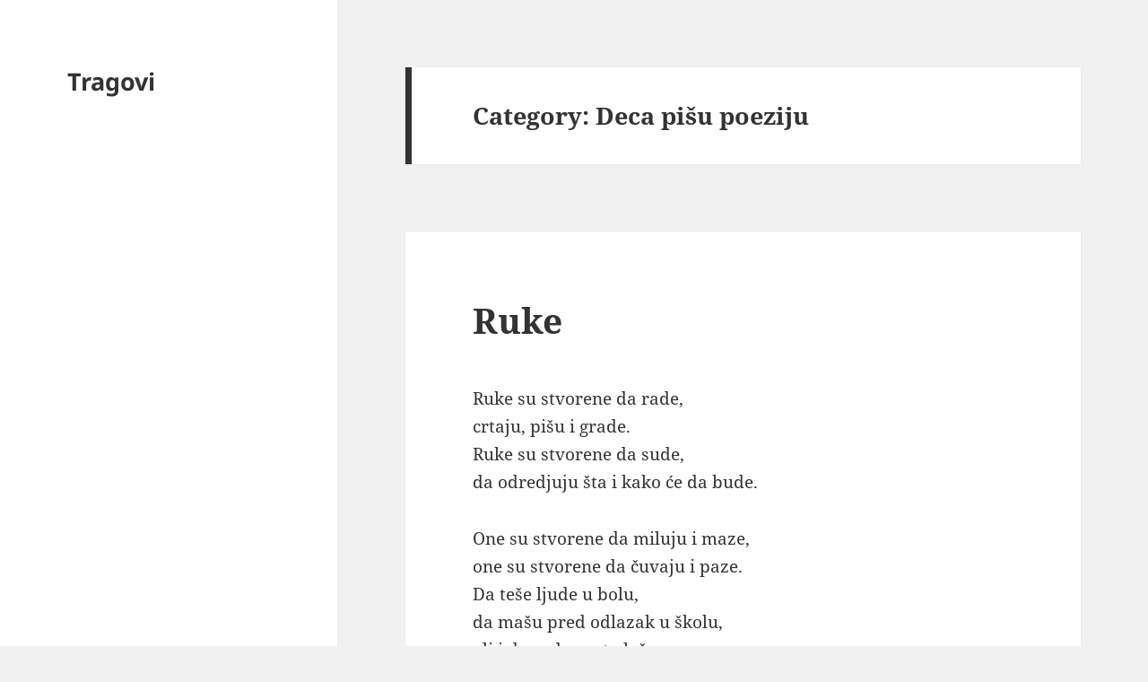

--- FILE ---
content_type: text/html; charset=UTF-8
request_url: https://www.tragovi.com/poezija/category/deca-pisu-poeziju/
body_size: 8939
content:
<!DOCTYPE html>
<html lang="en-US" class="no-js">
<head>
	<meta charset="UTF-8">
	<meta name="viewport" content="width=device-width, initial-scale=1.0">
	<link rel="profile" href="https://gmpg.org/xfn/11">
	<link rel="pingback" href="https://www.tragovi.com/poezija/xmlrpc.php">
	<script>
(function(html){html.className = html.className.replace(/\bno-js\b/,'js')})(document.documentElement);
//# sourceURL=twentyfifteen_javascript_detection
</script>
<title>Deca pišu poeziju &#8211; Tragovi</title>
<meta name='robots' content='max-image-preview:large' />
<link rel='dns-prefetch' href='//static.addtoany.com' />
<link rel="alternate" type="application/rss+xml" title="Tragovi &raquo; Feed" href="https://www.tragovi.com/poezija/feed/" />
<link rel="alternate" type="application/rss+xml" title="Tragovi &raquo; Comments Feed" href="https://www.tragovi.com/poezija/comments/feed/" />
<link rel="alternate" type="application/rss+xml" title="Tragovi &raquo; Deca pišu poeziju Category Feed" href="https://www.tragovi.com/poezija/category/deca-pisu-poeziju/feed/" />
<script>
window._wpemojiSettings = {"baseUrl":"https:\/\/s.w.org\/images\/core\/emoji\/14.0.0\/72x72\/","ext":".png","svgUrl":"https:\/\/s.w.org\/images\/core\/emoji\/14.0.0\/svg\/","svgExt":".svg","source":{"concatemoji":"https:\/\/www.tragovi.com\/poezija\/wp-includes\/js\/wp-emoji-release.min.js?ver=6.2.8"}};
/*! This file is auto-generated */
!function(e,a,t){var n,r,o,i=a.createElement("canvas"),p=i.getContext&&i.getContext("2d");function s(e,t){p.clearRect(0,0,i.width,i.height),p.fillText(e,0,0);e=i.toDataURL();return p.clearRect(0,0,i.width,i.height),p.fillText(t,0,0),e===i.toDataURL()}function c(e){var t=a.createElement("script");t.src=e,t.defer=t.type="text/javascript",a.getElementsByTagName("head")[0].appendChild(t)}for(o=Array("flag","emoji"),t.supports={everything:!0,everythingExceptFlag:!0},r=0;r<o.length;r++)t.supports[o[r]]=function(e){if(p&&p.fillText)switch(p.textBaseline="top",p.font="600 32px Arial",e){case"flag":return s("\ud83c\udff3\ufe0f\u200d\u26a7\ufe0f","\ud83c\udff3\ufe0f\u200b\u26a7\ufe0f")?!1:!s("\ud83c\uddfa\ud83c\uddf3","\ud83c\uddfa\u200b\ud83c\uddf3")&&!s("\ud83c\udff4\udb40\udc67\udb40\udc62\udb40\udc65\udb40\udc6e\udb40\udc67\udb40\udc7f","\ud83c\udff4\u200b\udb40\udc67\u200b\udb40\udc62\u200b\udb40\udc65\u200b\udb40\udc6e\u200b\udb40\udc67\u200b\udb40\udc7f");case"emoji":return!s("\ud83e\udef1\ud83c\udffb\u200d\ud83e\udef2\ud83c\udfff","\ud83e\udef1\ud83c\udffb\u200b\ud83e\udef2\ud83c\udfff")}return!1}(o[r]),t.supports.everything=t.supports.everything&&t.supports[o[r]],"flag"!==o[r]&&(t.supports.everythingExceptFlag=t.supports.everythingExceptFlag&&t.supports[o[r]]);t.supports.everythingExceptFlag=t.supports.everythingExceptFlag&&!t.supports.flag,t.DOMReady=!1,t.readyCallback=function(){t.DOMReady=!0},t.supports.everything||(n=function(){t.readyCallback()},a.addEventListener?(a.addEventListener("DOMContentLoaded",n,!1),e.addEventListener("load",n,!1)):(e.attachEvent("onload",n),a.attachEvent("onreadystatechange",function(){"complete"===a.readyState&&t.readyCallback()})),(e=t.source||{}).concatemoji?c(e.concatemoji):e.wpemoji&&e.twemoji&&(c(e.twemoji),c(e.wpemoji)))}(window,document,window._wpemojiSettings);
</script>
<style>
img.wp-smiley,
img.emoji {
	display: inline !important;
	border: none !important;
	box-shadow: none !important;
	height: 1em !important;
	width: 1em !important;
	margin: 0 0.07em !important;
	vertical-align: -0.1em !important;
	background: none !important;
	padding: 0 !important;
}
</style>
	<link rel='stylesheet' id='wp-block-library-css' href='https://www.tragovi.com/poezija/wp-includes/css/dist/block-library/style.min.css?ver=6.2.8' media='all' />
<style id='wp-block-library-theme-inline-css'>
.wp-block-audio figcaption{color:#555;font-size:13px;text-align:center}.is-dark-theme .wp-block-audio figcaption{color:hsla(0,0%,100%,.65)}.wp-block-audio{margin:0 0 1em}.wp-block-code{border:1px solid #ccc;border-radius:4px;font-family:Menlo,Consolas,monaco,monospace;padding:.8em 1em}.wp-block-embed figcaption{color:#555;font-size:13px;text-align:center}.is-dark-theme .wp-block-embed figcaption{color:hsla(0,0%,100%,.65)}.wp-block-embed{margin:0 0 1em}.blocks-gallery-caption{color:#555;font-size:13px;text-align:center}.is-dark-theme .blocks-gallery-caption{color:hsla(0,0%,100%,.65)}.wp-block-image figcaption{color:#555;font-size:13px;text-align:center}.is-dark-theme .wp-block-image figcaption{color:hsla(0,0%,100%,.65)}.wp-block-image{margin:0 0 1em}.wp-block-pullquote{border-bottom:4px solid;border-top:4px solid;color:currentColor;margin-bottom:1.75em}.wp-block-pullquote cite,.wp-block-pullquote footer,.wp-block-pullquote__citation{color:currentColor;font-size:.8125em;font-style:normal;text-transform:uppercase}.wp-block-quote{border-left:.25em solid;margin:0 0 1.75em;padding-left:1em}.wp-block-quote cite,.wp-block-quote footer{color:currentColor;font-size:.8125em;font-style:normal;position:relative}.wp-block-quote.has-text-align-right{border-left:none;border-right:.25em solid;padding-left:0;padding-right:1em}.wp-block-quote.has-text-align-center{border:none;padding-left:0}.wp-block-quote.is-large,.wp-block-quote.is-style-large,.wp-block-quote.is-style-plain{border:none}.wp-block-search .wp-block-search__label{font-weight:700}.wp-block-search__button{border:1px solid #ccc;padding:.375em .625em}:where(.wp-block-group.has-background){padding:1.25em 2.375em}.wp-block-separator.has-css-opacity{opacity:.4}.wp-block-separator{border:none;border-bottom:2px solid;margin-left:auto;margin-right:auto}.wp-block-separator.has-alpha-channel-opacity{opacity:1}.wp-block-separator:not(.is-style-wide):not(.is-style-dots){width:100px}.wp-block-separator.has-background:not(.is-style-dots){border-bottom:none;height:1px}.wp-block-separator.has-background:not(.is-style-wide):not(.is-style-dots){height:2px}.wp-block-table{margin:0 0 1em}.wp-block-table td,.wp-block-table th{word-break:normal}.wp-block-table figcaption{color:#555;font-size:13px;text-align:center}.is-dark-theme .wp-block-table figcaption{color:hsla(0,0%,100%,.65)}.wp-block-video figcaption{color:#555;font-size:13px;text-align:center}.is-dark-theme .wp-block-video figcaption{color:hsla(0,0%,100%,.65)}.wp-block-video{margin:0 0 1em}.wp-block-template-part.has-background{margin-bottom:0;margin-top:0;padding:1.25em 2.375em}
</style>
<link rel='stylesheet' id='classic-theme-styles-css' href='https://www.tragovi.com/poezija/wp-includes/css/classic-themes.min.css?ver=6.2.8' media='all' />
<style id='global-styles-inline-css'>
body{--wp--preset--color--black: #000000;--wp--preset--color--cyan-bluish-gray: #abb8c3;--wp--preset--color--white: #fff;--wp--preset--color--pale-pink: #f78da7;--wp--preset--color--vivid-red: #cf2e2e;--wp--preset--color--luminous-vivid-orange: #ff6900;--wp--preset--color--luminous-vivid-amber: #fcb900;--wp--preset--color--light-green-cyan: #7bdcb5;--wp--preset--color--vivid-green-cyan: #00d084;--wp--preset--color--pale-cyan-blue: #8ed1fc;--wp--preset--color--vivid-cyan-blue: #0693e3;--wp--preset--color--vivid-purple: #9b51e0;--wp--preset--color--dark-gray: #111;--wp--preset--color--light-gray: #f1f1f1;--wp--preset--color--yellow: #f4ca16;--wp--preset--color--dark-brown: #352712;--wp--preset--color--medium-pink: #e53b51;--wp--preset--color--light-pink: #ffe5d1;--wp--preset--color--dark-purple: #2e2256;--wp--preset--color--purple: #674970;--wp--preset--color--blue-gray: #22313f;--wp--preset--color--bright-blue: #55c3dc;--wp--preset--color--light-blue: #e9f2f9;--wp--preset--gradient--vivid-cyan-blue-to-vivid-purple: linear-gradient(135deg,rgba(6,147,227,1) 0%,rgb(155,81,224) 100%);--wp--preset--gradient--light-green-cyan-to-vivid-green-cyan: linear-gradient(135deg,rgb(122,220,180) 0%,rgb(0,208,130) 100%);--wp--preset--gradient--luminous-vivid-amber-to-luminous-vivid-orange: linear-gradient(135deg,rgba(252,185,0,1) 0%,rgba(255,105,0,1) 100%);--wp--preset--gradient--luminous-vivid-orange-to-vivid-red: linear-gradient(135deg,rgba(255,105,0,1) 0%,rgb(207,46,46) 100%);--wp--preset--gradient--very-light-gray-to-cyan-bluish-gray: linear-gradient(135deg,rgb(238,238,238) 0%,rgb(169,184,195) 100%);--wp--preset--gradient--cool-to-warm-spectrum: linear-gradient(135deg,rgb(74,234,220) 0%,rgb(151,120,209) 20%,rgb(207,42,186) 40%,rgb(238,44,130) 60%,rgb(251,105,98) 80%,rgb(254,248,76) 100%);--wp--preset--gradient--blush-light-purple: linear-gradient(135deg,rgb(255,206,236) 0%,rgb(152,150,240) 100%);--wp--preset--gradient--blush-bordeaux: linear-gradient(135deg,rgb(254,205,165) 0%,rgb(254,45,45) 50%,rgb(107,0,62) 100%);--wp--preset--gradient--luminous-dusk: linear-gradient(135deg,rgb(255,203,112) 0%,rgb(199,81,192) 50%,rgb(65,88,208) 100%);--wp--preset--gradient--pale-ocean: linear-gradient(135deg,rgb(255,245,203) 0%,rgb(182,227,212) 50%,rgb(51,167,181) 100%);--wp--preset--gradient--electric-grass: linear-gradient(135deg,rgb(202,248,128) 0%,rgb(113,206,126) 100%);--wp--preset--gradient--midnight: linear-gradient(135deg,rgb(2,3,129) 0%,rgb(40,116,252) 100%);--wp--preset--gradient--dark-gray-gradient-gradient: linear-gradient(90deg, rgba(17,17,17,1) 0%, rgba(42,42,42,1) 100%);--wp--preset--gradient--light-gray-gradient: linear-gradient(90deg, rgba(241,241,241,1) 0%, rgba(215,215,215,1) 100%);--wp--preset--gradient--white-gradient: linear-gradient(90deg, rgba(255,255,255,1) 0%, rgba(230,230,230,1) 100%);--wp--preset--gradient--yellow-gradient: linear-gradient(90deg, rgba(244,202,22,1) 0%, rgba(205,168,10,1) 100%);--wp--preset--gradient--dark-brown-gradient: linear-gradient(90deg, rgba(53,39,18,1) 0%, rgba(91,67,31,1) 100%);--wp--preset--gradient--medium-pink-gradient: linear-gradient(90deg, rgba(229,59,81,1) 0%, rgba(209,28,51,1) 100%);--wp--preset--gradient--light-pink-gradient: linear-gradient(90deg, rgba(255,229,209,1) 0%, rgba(255,200,158,1) 100%);--wp--preset--gradient--dark-purple-gradient: linear-gradient(90deg, rgba(46,34,86,1) 0%, rgba(66,48,123,1) 100%);--wp--preset--gradient--purple-gradient: linear-gradient(90deg, rgba(103,73,112,1) 0%, rgba(131,93,143,1) 100%);--wp--preset--gradient--blue-gray-gradient: linear-gradient(90deg, rgba(34,49,63,1) 0%, rgba(52,75,96,1) 100%);--wp--preset--gradient--bright-blue-gradient: linear-gradient(90deg, rgba(85,195,220,1) 0%, rgba(43,180,211,1) 100%);--wp--preset--gradient--light-blue-gradient: linear-gradient(90deg, rgba(233,242,249,1) 0%, rgba(193,218,238,1) 100%);--wp--preset--duotone--dark-grayscale: url('#wp-duotone-dark-grayscale');--wp--preset--duotone--grayscale: url('#wp-duotone-grayscale');--wp--preset--duotone--purple-yellow: url('#wp-duotone-purple-yellow');--wp--preset--duotone--blue-red: url('#wp-duotone-blue-red');--wp--preset--duotone--midnight: url('#wp-duotone-midnight');--wp--preset--duotone--magenta-yellow: url('#wp-duotone-magenta-yellow');--wp--preset--duotone--purple-green: url('#wp-duotone-purple-green');--wp--preset--duotone--blue-orange: url('#wp-duotone-blue-orange');--wp--preset--font-size--small: 13px;--wp--preset--font-size--medium: 20px;--wp--preset--font-size--large: 36px;--wp--preset--font-size--x-large: 42px;--wp--preset--spacing--20: 0.44rem;--wp--preset--spacing--30: 0.67rem;--wp--preset--spacing--40: 1rem;--wp--preset--spacing--50: 1.5rem;--wp--preset--spacing--60: 2.25rem;--wp--preset--spacing--70: 3.38rem;--wp--preset--spacing--80: 5.06rem;--wp--preset--shadow--natural: 6px 6px 9px rgba(0, 0, 0, 0.2);--wp--preset--shadow--deep: 12px 12px 50px rgba(0, 0, 0, 0.4);--wp--preset--shadow--sharp: 6px 6px 0px rgba(0, 0, 0, 0.2);--wp--preset--shadow--outlined: 6px 6px 0px -3px rgba(255, 255, 255, 1), 6px 6px rgba(0, 0, 0, 1);--wp--preset--shadow--crisp: 6px 6px 0px rgba(0, 0, 0, 1);}:where(.is-layout-flex){gap: 0.5em;}body .is-layout-flow > .alignleft{float: left;margin-inline-start: 0;margin-inline-end: 2em;}body .is-layout-flow > .alignright{float: right;margin-inline-start: 2em;margin-inline-end: 0;}body .is-layout-flow > .aligncenter{margin-left: auto !important;margin-right: auto !important;}body .is-layout-constrained > .alignleft{float: left;margin-inline-start: 0;margin-inline-end: 2em;}body .is-layout-constrained > .alignright{float: right;margin-inline-start: 2em;margin-inline-end: 0;}body .is-layout-constrained > .aligncenter{margin-left: auto !important;margin-right: auto !important;}body .is-layout-constrained > :where(:not(.alignleft):not(.alignright):not(.alignfull)){max-width: var(--wp--style--global--content-size);margin-left: auto !important;margin-right: auto !important;}body .is-layout-constrained > .alignwide{max-width: var(--wp--style--global--wide-size);}body .is-layout-flex{display: flex;}body .is-layout-flex{flex-wrap: wrap;align-items: center;}body .is-layout-flex > *{margin: 0;}:where(.wp-block-columns.is-layout-flex){gap: 2em;}.has-black-color{color: var(--wp--preset--color--black) !important;}.has-cyan-bluish-gray-color{color: var(--wp--preset--color--cyan-bluish-gray) !important;}.has-white-color{color: var(--wp--preset--color--white) !important;}.has-pale-pink-color{color: var(--wp--preset--color--pale-pink) !important;}.has-vivid-red-color{color: var(--wp--preset--color--vivid-red) !important;}.has-luminous-vivid-orange-color{color: var(--wp--preset--color--luminous-vivid-orange) !important;}.has-luminous-vivid-amber-color{color: var(--wp--preset--color--luminous-vivid-amber) !important;}.has-light-green-cyan-color{color: var(--wp--preset--color--light-green-cyan) !important;}.has-vivid-green-cyan-color{color: var(--wp--preset--color--vivid-green-cyan) !important;}.has-pale-cyan-blue-color{color: var(--wp--preset--color--pale-cyan-blue) !important;}.has-vivid-cyan-blue-color{color: var(--wp--preset--color--vivid-cyan-blue) !important;}.has-vivid-purple-color{color: var(--wp--preset--color--vivid-purple) !important;}.has-black-background-color{background-color: var(--wp--preset--color--black) !important;}.has-cyan-bluish-gray-background-color{background-color: var(--wp--preset--color--cyan-bluish-gray) !important;}.has-white-background-color{background-color: var(--wp--preset--color--white) !important;}.has-pale-pink-background-color{background-color: var(--wp--preset--color--pale-pink) !important;}.has-vivid-red-background-color{background-color: var(--wp--preset--color--vivid-red) !important;}.has-luminous-vivid-orange-background-color{background-color: var(--wp--preset--color--luminous-vivid-orange) !important;}.has-luminous-vivid-amber-background-color{background-color: var(--wp--preset--color--luminous-vivid-amber) !important;}.has-light-green-cyan-background-color{background-color: var(--wp--preset--color--light-green-cyan) !important;}.has-vivid-green-cyan-background-color{background-color: var(--wp--preset--color--vivid-green-cyan) !important;}.has-pale-cyan-blue-background-color{background-color: var(--wp--preset--color--pale-cyan-blue) !important;}.has-vivid-cyan-blue-background-color{background-color: var(--wp--preset--color--vivid-cyan-blue) !important;}.has-vivid-purple-background-color{background-color: var(--wp--preset--color--vivid-purple) !important;}.has-black-border-color{border-color: var(--wp--preset--color--black) !important;}.has-cyan-bluish-gray-border-color{border-color: var(--wp--preset--color--cyan-bluish-gray) !important;}.has-white-border-color{border-color: var(--wp--preset--color--white) !important;}.has-pale-pink-border-color{border-color: var(--wp--preset--color--pale-pink) !important;}.has-vivid-red-border-color{border-color: var(--wp--preset--color--vivid-red) !important;}.has-luminous-vivid-orange-border-color{border-color: var(--wp--preset--color--luminous-vivid-orange) !important;}.has-luminous-vivid-amber-border-color{border-color: var(--wp--preset--color--luminous-vivid-amber) !important;}.has-light-green-cyan-border-color{border-color: var(--wp--preset--color--light-green-cyan) !important;}.has-vivid-green-cyan-border-color{border-color: var(--wp--preset--color--vivid-green-cyan) !important;}.has-pale-cyan-blue-border-color{border-color: var(--wp--preset--color--pale-cyan-blue) !important;}.has-vivid-cyan-blue-border-color{border-color: var(--wp--preset--color--vivid-cyan-blue) !important;}.has-vivid-purple-border-color{border-color: var(--wp--preset--color--vivid-purple) !important;}.has-vivid-cyan-blue-to-vivid-purple-gradient-background{background: var(--wp--preset--gradient--vivid-cyan-blue-to-vivid-purple) !important;}.has-light-green-cyan-to-vivid-green-cyan-gradient-background{background: var(--wp--preset--gradient--light-green-cyan-to-vivid-green-cyan) !important;}.has-luminous-vivid-amber-to-luminous-vivid-orange-gradient-background{background: var(--wp--preset--gradient--luminous-vivid-amber-to-luminous-vivid-orange) !important;}.has-luminous-vivid-orange-to-vivid-red-gradient-background{background: var(--wp--preset--gradient--luminous-vivid-orange-to-vivid-red) !important;}.has-very-light-gray-to-cyan-bluish-gray-gradient-background{background: var(--wp--preset--gradient--very-light-gray-to-cyan-bluish-gray) !important;}.has-cool-to-warm-spectrum-gradient-background{background: var(--wp--preset--gradient--cool-to-warm-spectrum) !important;}.has-blush-light-purple-gradient-background{background: var(--wp--preset--gradient--blush-light-purple) !important;}.has-blush-bordeaux-gradient-background{background: var(--wp--preset--gradient--blush-bordeaux) !important;}.has-luminous-dusk-gradient-background{background: var(--wp--preset--gradient--luminous-dusk) !important;}.has-pale-ocean-gradient-background{background: var(--wp--preset--gradient--pale-ocean) !important;}.has-electric-grass-gradient-background{background: var(--wp--preset--gradient--electric-grass) !important;}.has-midnight-gradient-background{background: var(--wp--preset--gradient--midnight) !important;}.has-small-font-size{font-size: var(--wp--preset--font-size--small) !important;}.has-medium-font-size{font-size: var(--wp--preset--font-size--medium) !important;}.has-large-font-size{font-size: var(--wp--preset--font-size--large) !important;}.has-x-large-font-size{font-size: var(--wp--preset--font-size--x-large) !important;}
.wp-block-navigation a:where(:not(.wp-element-button)){color: inherit;}
:where(.wp-block-columns.is-layout-flex){gap: 2em;}
.wp-block-pullquote{font-size: 1.5em;line-height: 1.6;}
</style>
<link rel='stylesheet' id='twentyfifteen-fonts-css' href='https://www.tragovi.com/poezija/wp-content/themes/twentyfifteen/assets/fonts/noto-sans-plus-noto-serif-plus-inconsolata.css?ver=20230328' media='all' />
<link rel='stylesheet' id='genericons-css' href='https://www.tragovi.com/poezija/wp-content/themes/twentyfifteen/genericons/genericons.css?ver=20251101' media='all' />
<link rel='stylesheet' id='twentyfifteen-style-css' href='https://www.tragovi.com/poezija/wp-content/themes/twentyfifteen/style.css?ver=20251202' media='all' />
<link rel='stylesheet' id='twentyfifteen-block-style-css' href='https://www.tragovi.com/poezija/wp-content/themes/twentyfifteen/css/blocks.css?ver=20240715' media='all' />
<link rel='stylesheet' id='addtoany-css' href='https://www.tragovi.com/poezija/wp-content/plugins/add-to-any/addtoany.min.css?ver=1.16' media='all' />
<script id='addtoany-core-js-before'>
window.a2a_config=window.a2a_config||{};a2a_config.callbacks=[];a2a_config.overlays=[];a2a_config.templates={};
</script>
<script defer src='https://static.addtoany.com/menu/page.js' id='addtoany-core-js'></script>
<script src='https://www.tragovi.com/poezija/wp-includes/js/jquery/jquery.min.js?ver=3.6.4' id='jquery-core-js'></script>
<script src='https://www.tragovi.com/poezija/wp-includes/js/jquery/jquery-migrate.min.js?ver=3.4.0' id='jquery-migrate-js'></script>
<script defer src='https://www.tragovi.com/poezija/wp-content/plugins/add-to-any/addtoany.min.js?ver=1.1' id='addtoany-jquery-js'></script>
<link rel="https://api.w.org/" href="https://www.tragovi.com/poezija/wp-json/" /><link rel="alternate" type="application/json" href="https://www.tragovi.com/poezija/wp-json/wp/v2/categories/11" /><link rel="EditURI" type="application/rsd+xml" title="RSD" href="https://www.tragovi.com/poezija/xmlrpc.php?rsd" />
<link rel="wlwmanifest" type="application/wlwmanifest+xml" href="https://www.tragovi.com/poezija/wp-includes/wlwmanifest.xml" />
<meta name="generator" content="WordPress 6.2.8" />
</head>

<body class="archive category category-deca-pisu-poeziju category-11 wp-embed-responsive">
<svg xmlns="http://www.w3.org/2000/svg" viewBox="0 0 0 0" width="0" height="0" focusable="false" role="none" style="visibility: hidden; position: absolute; left: -9999px; overflow: hidden;" ><defs><filter id="wp-duotone-dark-grayscale"><feColorMatrix color-interpolation-filters="sRGB" type="matrix" values=" .299 .587 .114 0 0 .299 .587 .114 0 0 .299 .587 .114 0 0 .299 .587 .114 0 0 " /><feComponentTransfer color-interpolation-filters="sRGB" ><feFuncR type="table" tableValues="0 0.49803921568627" /><feFuncG type="table" tableValues="0 0.49803921568627" /><feFuncB type="table" tableValues="0 0.49803921568627" /><feFuncA type="table" tableValues="1 1" /></feComponentTransfer><feComposite in2="SourceGraphic" operator="in" /></filter></defs></svg><svg xmlns="http://www.w3.org/2000/svg" viewBox="0 0 0 0" width="0" height="0" focusable="false" role="none" style="visibility: hidden; position: absolute; left: -9999px; overflow: hidden;" ><defs><filter id="wp-duotone-grayscale"><feColorMatrix color-interpolation-filters="sRGB" type="matrix" values=" .299 .587 .114 0 0 .299 .587 .114 0 0 .299 .587 .114 0 0 .299 .587 .114 0 0 " /><feComponentTransfer color-interpolation-filters="sRGB" ><feFuncR type="table" tableValues="0 1" /><feFuncG type="table" tableValues="0 1" /><feFuncB type="table" tableValues="0 1" /><feFuncA type="table" tableValues="1 1" /></feComponentTransfer><feComposite in2="SourceGraphic" operator="in" /></filter></defs></svg><svg xmlns="http://www.w3.org/2000/svg" viewBox="0 0 0 0" width="0" height="0" focusable="false" role="none" style="visibility: hidden; position: absolute; left: -9999px; overflow: hidden;" ><defs><filter id="wp-duotone-purple-yellow"><feColorMatrix color-interpolation-filters="sRGB" type="matrix" values=" .299 .587 .114 0 0 .299 .587 .114 0 0 .299 .587 .114 0 0 .299 .587 .114 0 0 " /><feComponentTransfer color-interpolation-filters="sRGB" ><feFuncR type="table" tableValues="0.54901960784314 0.98823529411765" /><feFuncG type="table" tableValues="0 1" /><feFuncB type="table" tableValues="0.71764705882353 0.25490196078431" /><feFuncA type="table" tableValues="1 1" /></feComponentTransfer><feComposite in2="SourceGraphic" operator="in" /></filter></defs></svg><svg xmlns="http://www.w3.org/2000/svg" viewBox="0 0 0 0" width="0" height="0" focusable="false" role="none" style="visibility: hidden; position: absolute; left: -9999px; overflow: hidden;" ><defs><filter id="wp-duotone-blue-red"><feColorMatrix color-interpolation-filters="sRGB" type="matrix" values=" .299 .587 .114 0 0 .299 .587 .114 0 0 .299 .587 .114 0 0 .299 .587 .114 0 0 " /><feComponentTransfer color-interpolation-filters="sRGB" ><feFuncR type="table" tableValues="0 1" /><feFuncG type="table" tableValues="0 0.27843137254902" /><feFuncB type="table" tableValues="0.5921568627451 0.27843137254902" /><feFuncA type="table" tableValues="1 1" /></feComponentTransfer><feComposite in2="SourceGraphic" operator="in" /></filter></defs></svg><svg xmlns="http://www.w3.org/2000/svg" viewBox="0 0 0 0" width="0" height="0" focusable="false" role="none" style="visibility: hidden; position: absolute; left: -9999px; overflow: hidden;" ><defs><filter id="wp-duotone-midnight"><feColorMatrix color-interpolation-filters="sRGB" type="matrix" values=" .299 .587 .114 0 0 .299 .587 .114 0 0 .299 .587 .114 0 0 .299 .587 .114 0 0 " /><feComponentTransfer color-interpolation-filters="sRGB" ><feFuncR type="table" tableValues="0 0" /><feFuncG type="table" tableValues="0 0.64705882352941" /><feFuncB type="table" tableValues="0 1" /><feFuncA type="table" tableValues="1 1" /></feComponentTransfer><feComposite in2="SourceGraphic" operator="in" /></filter></defs></svg><svg xmlns="http://www.w3.org/2000/svg" viewBox="0 0 0 0" width="0" height="0" focusable="false" role="none" style="visibility: hidden; position: absolute; left: -9999px; overflow: hidden;" ><defs><filter id="wp-duotone-magenta-yellow"><feColorMatrix color-interpolation-filters="sRGB" type="matrix" values=" .299 .587 .114 0 0 .299 .587 .114 0 0 .299 .587 .114 0 0 .299 .587 .114 0 0 " /><feComponentTransfer color-interpolation-filters="sRGB" ><feFuncR type="table" tableValues="0.78039215686275 1" /><feFuncG type="table" tableValues="0 0.94901960784314" /><feFuncB type="table" tableValues="0.35294117647059 0.47058823529412" /><feFuncA type="table" tableValues="1 1" /></feComponentTransfer><feComposite in2="SourceGraphic" operator="in" /></filter></defs></svg><svg xmlns="http://www.w3.org/2000/svg" viewBox="0 0 0 0" width="0" height="0" focusable="false" role="none" style="visibility: hidden; position: absolute; left: -9999px; overflow: hidden;" ><defs><filter id="wp-duotone-purple-green"><feColorMatrix color-interpolation-filters="sRGB" type="matrix" values=" .299 .587 .114 0 0 .299 .587 .114 0 0 .299 .587 .114 0 0 .299 .587 .114 0 0 " /><feComponentTransfer color-interpolation-filters="sRGB" ><feFuncR type="table" tableValues="0.65098039215686 0.40392156862745" /><feFuncG type="table" tableValues="0 1" /><feFuncB type="table" tableValues="0.44705882352941 0.4" /><feFuncA type="table" tableValues="1 1" /></feComponentTransfer><feComposite in2="SourceGraphic" operator="in" /></filter></defs></svg><svg xmlns="http://www.w3.org/2000/svg" viewBox="0 0 0 0" width="0" height="0" focusable="false" role="none" style="visibility: hidden; position: absolute; left: -9999px; overflow: hidden;" ><defs><filter id="wp-duotone-blue-orange"><feColorMatrix color-interpolation-filters="sRGB" type="matrix" values=" .299 .587 .114 0 0 .299 .587 .114 0 0 .299 .587 .114 0 0 .299 .587 .114 0 0 " /><feComponentTransfer color-interpolation-filters="sRGB" ><feFuncR type="table" tableValues="0.098039215686275 1" /><feFuncG type="table" tableValues="0 0.66274509803922" /><feFuncB type="table" tableValues="0.84705882352941 0.41960784313725" /><feFuncA type="table" tableValues="1 1" /></feComponentTransfer><feComposite in2="SourceGraphic" operator="in" /></filter></defs></svg><div id="page" class="hfeed site">
	<a class="skip-link screen-reader-text" href="#content">
		Skip to content	</a>

	<div id="sidebar" class="sidebar">
		<header id="masthead" class="site-header">
			<div class="site-branding">
									<p class="site-title"><a href="https://www.tragovi.com/poezija/" rel="home" >Tragovi</a></p>
					
				<button class="secondary-toggle">Menu and widgets</button>
			</div><!-- .site-branding -->
		</header><!-- .site-header -->

			</div><!-- .sidebar -->

	<div id="content" class="site-content">

	<section id="primary" class="content-area">
		<main id="main" class="site-main">

		
			<header class="page-header">
				<h1 class="page-title">Category: <span>Deca pišu poeziju</span></h1>			</header><!-- .page-header -->

			
<article id="post-1295" class="post-1295 post type-post status-publish format-standard hentry category-deca-pisu-poeziju tag-marija-matkovic">
	
	<header class="entry-header">
		<h2 class="entry-title"><a href="https://www.tragovi.com/poezija/2010/08/01/ruke-4/" rel="bookmark">Ruke</a></h2>	</header><!-- .entry-header -->

	<div class="entry-content">
		<p>Ruke su stvorene da rade,<br />
crtaju, pišu i grade.<br />
Ruke su stvorene da sude,<br />
da odredjuju šta i kako će da bude.</p>
<p>One su stvorene da miluju i maze,<br />
one su stvorene da čuvaju i paze.<br />
Da teše ljude u bolu,<br />
da mašu pred odlazak u školu,<br />
ali i da rade nesto loše,<br />
ubijaju, prodaju, troše.</p>
<p>Loše ruke znaju i da mlate,<br />
a da su nekad bile male nikako da shvate.</p>
<p><strong>Marija Matković</strong></p>
<div class="addtoany_share_save_container addtoany_content addtoany_content_bottom"><div class="a2a_kit a2a_kit_size_32 addtoany_list" data-a2a-url="https://www.tragovi.com/poezija/2010/08/01/ruke-4/" data-a2a-title="Ruke"><a class="a2a_button_facebook" href="https://www.addtoany.com/add_to/facebook?linkurl=https%3A%2F%2Fwww.tragovi.com%2Fpoezija%2F2010%2F08%2F01%2Fruke-4%2F&amp;linkname=Ruke" title="Facebook" rel="nofollow noopener" target="_blank"></a><a class="a2a_button_twitter" href="https://www.addtoany.com/add_to/twitter?linkurl=https%3A%2F%2Fwww.tragovi.com%2Fpoezija%2F2010%2F08%2F01%2Fruke-4%2F&amp;linkname=Ruke" title="Twitter" rel="nofollow noopener" target="_blank"></a><a class="a2a_button_linkedin" href="https://www.addtoany.com/add_to/linkedin?linkurl=https%3A%2F%2Fwww.tragovi.com%2Fpoezija%2F2010%2F08%2F01%2Fruke-4%2F&amp;linkname=Ruke" title="LinkedIn" rel="nofollow noopener" target="_blank"></a><a class="a2a_button_google_gmail" href="https://www.addtoany.com/add_to/google_gmail?linkurl=https%3A%2F%2Fwww.tragovi.com%2Fpoezija%2F2010%2F08%2F01%2Fruke-4%2F&amp;linkname=Ruke" title="Gmail" rel="nofollow noopener" target="_blank"></a><a class="a2a_dd a2a_counter addtoany_share_save addtoany_share" href="https://www.addtoany.com/share"></a></div></div>	</div><!-- .entry-content -->

	
	<footer class="entry-footer">
		<span class="posted-on"><span class="screen-reader-text">Posted on </span><a href="https://www.tragovi.com/poezija/2010/08/01/ruke-4/" rel="bookmark"><time class="entry-date published" datetime="2010-08-01T10:37:39+02:00">01.08.2010.</time><time class="updated" datetime="2010-07-30T13:40:38+02:00">30.07.2010.</time></a></span><span class="cat-links"><span class="screen-reader-text">Categories </span><a href="https://www.tragovi.com/poezija/category/deca-pisu-poeziju/" rel="category tag">Deca pišu poeziju</a></span><span class="tags-links"><span class="screen-reader-text">Tags </span><a href="https://www.tragovi.com/poezija/tag/marija-matkovic/" rel="tag">Marija Matković</a></span><span class="comments-link"><a href="https://www.tragovi.com/poezija/2010/08/01/ruke-4/#respond">Leave a comment<span class="screen-reader-text"> on Ruke</span></a></span>			</footer><!-- .entry-footer -->

</article><!-- #post-1295 -->

<article id="post-1029" class="post-1029 post type-post status-publish format-standard hentry category-deca-pisu-poeziju category-poezija-za-decu tag-suzana-janackovic-zivkovic">
	
	<header class="entry-header">
		<h2 class="entry-title"><a href="https://www.tragovi.com/poezija/2009/12/21/decija-strana/" rel="bookmark">Dečija strana</a></h2>	</header><!-- .entry-header -->

	<div class="entry-content">
		<p>Pre neki dan<br />
pita me mala<br />
&#8211; Mama, o čemu sve<br />
pesnici pišu?</p>
<p>Zbunih se malo</p>
<p>&#8211; Šta ti je to sad<br />
na pamet palo?</p>
<p>&#8211; Pitam onako,<br />
o čemu pišu?</p>
<p>&#8211; E draga moja<br />
pesnici pišu<br />
baš svašta,<br />
zavisi ko kol’ko<br />
ume da mašta.</p>
<p>&#8211; Pa ne maštaju<br />
valjda baš svi<br />
neki su i o<br />
životu pisali?</p>
<p>&#8211; U pravu si.<br />
Pišu i o detinjstvu<br />
o mladost i ljubavi<br />
o životinjama i biljkama.<br />
Ma pišu mala<br />
baš o svemu.</p>
<p>Htedoh da pređem<br />
Na drugu temu<br />
Al’ džaba!</p>
<p>&#8211; Na primer, o čemu?<br />
Izusti mala.</p>
<p>O Bože blagi!</p>
<p>&#8211; Pišu, recimo,<br />
kako su u prvom osnovne<br />
imali tremu<br />
na recitalu.<br />
Pišu o dedama i babama<br />
o snegu i kiši<br />
o Čiča Gliši<br />
o jabukama i čokoladama.<br />
Pišu i o komšijskim šljivama<br />
kako su krali,<br />
o bicikli i fudbalu<br />
kad su igrali<br />
i kako su kao najbolji<br />
nosili štafetu Titu<br />
i kako su …</p>
<p>&#8211; A ko je Tito?</p>
<p>&#8211; Tito je lik<br />
koji je često<br />
stavljan u stih.<br />
Dosta o njemu!</p>
<p>&#8211; Pa dobro mama<br />
samo te pitam.<br />
I još o čemu<br />
pesnici pišu?</p>
<p>&#8211; Pa zar je malo<br />
to što sam rekla?<br />
Pišu i o automobilima<br />
muzikantima i prevarantima<br />
televiziji i radiju<br />
šoljama i balonima,<br />
Ma pišu o svemu!<br />
Ko će sad sve da se seti,<br />
o Bože sveti!</p>
<p>Povisih glas<br />
ljutito napravih lice<br />
da stane,<br />
da ne pita dalje …</p>
<p>&#8211; A, mama, o čemu ti pišeš?</p>
<p>I tu me prenu,<br />
malo je falilo<br />
da napravim scenu.<br />
Smirenim glasom<br />
kolk’o sam mogla<br />
priznah joj<br />
da nisam pesnik.</p>
<p>&#8211; Pa kako nisi,<br />
kad pišeš pesme?</p>
<p>Ništa ne rekoh.<br />
Pesnik je kadar<br />
da obradi<br />
baš svaku temu<br />
a ja samo znam<br />
da pišem o njemu.</p>
<p>Tu se ponadah<br />
da će da stane<br />
kad začuh …</p>
<p>&#8211; Dobro, ako ti kažeš<br />
mada me lažeš!<br />
A da li znaš<br />
kako se<br />
pesnik postaje?</p>
<p>&#8211; Pa ne znam dete.</p>
<p>O dragi svete!<br />
Šta da joj kažem,<br />
a da ne slažem.</p>
<p>Molim vas, ako ko zna<br />
neka mi kaže<br />
biću mu večno<br />
zahvalna.<br />
I da me spasi<br />
da više ne slušam<br />
&#8211; Tata!<br />
Laže me mama!</p>
<p>————————-</p>
<p>Čitam ja maloj<br />
tu gore pesmu<br />
i čekam reakciju.<br />
Mala se smeje</p>
<p>&#8211; Mama, pa ti<br />
pojma nemaš!<br />
Ja bolje pišem!</p>
<p>&#8211; A šta ti pišeš<br />
da mi je znati?</p>
<p>&#8211; Pa pišem pesme<br />
baš kao i ti.</p>
<p>Kako li mi je to promaklo?</p>
<p>&#8211; Hoćeš da vidiš?<br />
Upita ona<br />
&#8211; Naravno &#8211; Rekoh<br />
&#8211; Ali da čitaš sama.</p>
<p>———————–</p>
<p>Šta volim?</p>
<p>Volim reku<br />
kad je čista<br />
volim Sunce<br />
kad zablista<br />
volim glistu<br />
kad je mala<br />
pticu<br />
kad je plava.<br />
cvetić<br />
kad je žut<br />
i kad niko<br />
nije ljut.</p>
<p>———————–</p>
<p>Povlačim onu molbu<br />
od malopre<br />
ona će mi reći<br />
kako se pesnik postaje.</p>
<p><strong>Suzana Janačković Živković</strong></p>
<div class="addtoany_share_save_container addtoany_content addtoany_content_bottom"><div class="a2a_kit a2a_kit_size_32 addtoany_list" data-a2a-url="https://www.tragovi.com/poezija/2009/12/21/decija-strana/" data-a2a-title="Dečija strana"><a class="a2a_button_facebook" href="https://www.addtoany.com/add_to/facebook?linkurl=https%3A%2F%2Fwww.tragovi.com%2Fpoezija%2F2009%2F12%2F21%2Fdecija-strana%2F&amp;linkname=De%C4%8Dija%20strana" title="Facebook" rel="nofollow noopener" target="_blank"></a><a class="a2a_button_twitter" href="https://www.addtoany.com/add_to/twitter?linkurl=https%3A%2F%2Fwww.tragovi.com%2Fpoezija%2F2009%2F12%2F21%2Fdecija-strana%2F&amp;linkname=De%C4%8Dija%20strana" title="Twitter" rel="nofollow noopener" target="_blank"></a><a class="a2a_button_linkedin" href="https://www.addtoany.com/add_to/linkedin?linkurl=https%3A%2F%2Fwww.tragovi.com%2Fpoezija%2F2009%2F12%2F21%2Fdecija-strana%2F&amp;linkname=De%C4%8Dija%20strana" title="LinkedIn" rel="nofollow noopener" target="_blank"></a><a class="a2a_button_google_gmail" href="https://www.addtoany.com/add_to/google_gmail?linkurl=https%3A%2F%2Fwww.tragovi.com%2Fpoezija%2F2009%2F12%2F21%2Fdecija-strana%2F&amp;linkname=De%C4%8Dija%20strana" title="Gmail" rel="nofollow noopener" target="_blank"></a><a class="a2a_dd a2a_counter addtoany_share_save addtoany_share" href="https://www.addtoany.com/share"></a></div></div>	</div><!-- .entry-content -->

	
	<footer class="entry-footer">
		<span class="posted-on"><span class="screen-reader-text">Posted on </span><a href="https://www.tragovi.com/poezija/2009/12/21/decija-strana/" rel="bookmark"><time class="entry-date published" datetime="2009-12-21T09:59:26+01:00">21.12.2009.</time><time class="updated" datetime="2009-10-21T14:01:25+02:00">21.10.2009.</time></a></span><span class="cat-links"><span class="screen-reader-text">Categories </span><a href="https://www.tragovi.com/poezija/category/deca-pisu-poeziju/" rel="category tag">Deca pišu poeziju</a>, <a href="https://www.tragovi.com/poezija/category/poezija-za-decu/" rel="category tag">Poezija za decu</a></span><span class="tags-links"><span class="screen-reader-text">Tags </span><a href="https://www.tragovi.com/poezija/tag/suzana-janackovic-zivkovic/" rel="tag">Suzana Janačković Živković</a></span><span class="comments-link"><a href="https://www.tragovi.com/poezija/2009/12/21/decija-strana/#comments">6 Comments<span class="screen-reader-text"> on Dečija strana</span></a></span>			</footer><!-- .entry-footer -->

</article><!-- #post-1029 -->

<article id="post-799" class="post-799 post type-post status-publish format-standard hentry category-deca-pisu-poeziju tag-luka-marinkovic">
	
	<header class="entry-header">
		<h2 class="entry-title"><a href="https://www.tragovi.com/poezija/2009/06/23/dah-tople-tisine/" rel="bookmark">DAH TOPLE TIŠINE</a></h2>	</header><!-- .entry-header -->

	<div class="entry-content">
		<p>Tvoje srce od vatre,<br />
tvoje oči od sjaja<br />
i dušu mi satre<br />
moja ljubav beskraja</p>
<p>Tvoje usne od meda,<br />
e da je te sreće,<br />
da tvoje suze od leda<br />
nikad kapati neće</p>
<p>Tvoj dodir miline<br />
da srce mi greje,<br />
tvoj osmeh beline,<br />
neka se smeje</p>
<p>Tvoja ljubav siline,<br />
nek me jednom bar mine,<br />
da mi u duši sine,<br />
taj dah tople tišine</p>
<p><strong>Luka Marinković VII</strong></p>
<div class="addtoany_share_save_container addtoany_content addtoany_content_bottom"><div class="a2a_kit a2a_kit_size_32 addtoany_list" data-a2a-url="https://www.tragovi.com/poezija/2009/06/23/dah-tople-tisine/" data-a2a-title="DAH TOPLE TIŠINE"><a class="a2a_button_facebook" href="https://www.addtoany.com/add_to/facebook?linkurl=https%3A%2F%2Fwww.tragovi.com%2Fpoezija%2F2009%2F06%2F23%2Fdah-tople-tisine%2F&amp;linkname=DAH%20TOPLE%20TI%C5%A0INE" title="Facebook" rel="nofollow noopener" target="_blank"></a><a class="a2a_button_twitter" href="https://www.addtoany.com/add_to/twitter?linkurl=https%3A%2F%2Fwww.tragovi.com%2Fpoezija%2F2009%2F06%2F23%2Fdah-tople-tisine%2F&amp;linkname=DAH%20TOPLE%20TI%C5%A0INE" title="Twitter" rel="nofollow noopener" target="_blank"></a><a class="a2a_button_linkedin" href="https://www.addtoany.com/add_to/linkedin?linkurl=https%3A%2F%2Fwww.tragovi.com%2Fpoezija%2F2009%2F06%2F23%2Fdah-tople-tisine%2F&amp;linkname=DAH%20TOPLE%20TI%C5%A0INE" title="LinkedIn" rel="nofollow noopener" target="_blank"></a><a class="a2a_button_google_gmail" href="https://www.addtoany.com/add_to/google_gmail?linkurl=https%3A%2F%2Fwww.tragovi.com%2Fpoezija%2F2009%2F06%2F23%2Fdah-tople-tisine%2F&amp;linkname=DAH%20TOPLE%20TI%C5%A0INE" title="Gmail" rel="nofollow noopener" target="_blank"></a><a class="a2a_dd a2a_counter addtoany_share_save addtoany_share" href="https://www.addtoany.com/share"></a></div></div>	</div><!-- .entry-content -->

	
	<footer class="entry-footer">
		<span class="posted-on"><span class="screen-reader-text">Posted on </span><a href="https://www.tragovi.com/poezija/2009/06/23/dah-tople-tisine/" rel="bookmark"><time class="entry-date published updated" datetime="2009-06-23T22:58:19+02:00">23.06.2009.</time></a></span><span class="cat-links"><span class="screen-reader-text">Categories </span><a href="https://www.tragovi.com/poezija/category/deca-pisu-poeziju/" rel="category tag">Deca pišu poeziju</a></span><span class="tags-links"><span class="screen-reader-text">Tags </span><a href="https://www.tragovi.com/poezija/tag/luka-marinkovic/" rel="tag">Luka Marinković</a></span><span class="comments-link"><a href="https://www.tragovi.com/poezija/2009/06/23/dah-tople-tisine/#comments">1 Comment<span class="screen-reader-text"> on DAH TOPLE TIŠINE</span></a></span>			</footer><!-- .entry-footer -->

</article><!-- #post-799 -->

<article id="post-173" class="post-173 post type-post status-publish format-standard hentry category-deca-pisu-poeziju tag-luka-marinkovic">
	
	<header class="entry-header">
		<h2 class="entry-title"><a href="https://www.tragovi.com/poezija/2008/06/02/kako-je-lepo-sanjati/" rel="bookmark">Kako je lepo sanjati</a></h2>	</header><!-- .entry-header -->

	<div class="entry-content">
		<p>Kako je slatko sanjati<br />
lađu dok morem plovi;<br />
lepo lice prirode<br />
i neki život novi.</p>
<p>Oblake blistavo bele,<br />
koji nebom lete<br />
i tu na njima<br />
jedno srećno dete.</p>
<p>Zvezde što na nebu sjaje,<br />
patku koja nosi zlatno jaje,<br />
školu i radosne đake<br />
i njihove nastavnike.</p>
<p>Sanjati ljude celog sveta,<br />
kako su zadovoljni i zdravi,<br />
kako sijaju osmesi deteta<br />
i kako smo uvek prvi i pravi.</p>
<p align="center"><strong>Luka Marinković, (12 godina)</strong></p>
<div class="addtoany_share_save_container addtoany_content addtoany_content_bottom"><div class="a2a_kit a2a_kit_size_32 addtoany_list" data-a2a-url="https://www.tragovi.com/poezija/2008/06/02/kako-je-lepo-sanjati/" data-a2a-title="Kako je lepo sanjati"><a class="a2a_button_facebook" href="https://www.addtoany.com/add_to/facebook?linkurl=https%3A%2F%2Fwww.tragovi.com%2Fpoezija%2F2008%2F06%2F02%2Fkako-je-lepo-sanjati%2F&amp;linkname=Kako%20je%20lepo%20sanjati" title="Facebook" rel="nofollow noopener" target="_blank"></a><a class="a2a_button_twitter" href="https://www.addtoany.com/add_to/twitter?linkurl=https%3A%2F%2Fwww.tragovi.com%2Fpoezija%2F2008%2F06%2F02%2Fkako-je-lepo-sanjati%2F&amp;linkname=Kako%20je%20lepo%20sanjati" title="Twitter" rel="nofollow noopener" target="_blank"></a><a class="a2a_button_linkedin" href="https://www.addtoany.com/add_to/linkedin?linkurl=https%3A%2F%2Fwww.tragovi.com%2Fpoezija%2F2008%2F06%2F02%2Fkako-je-lepo-sanjati%2F&amp;linkname=Kako%20je%20lepo%20sanjati" title="LinkedIn" rel="nofollow noopener" target="_blank"></a><a class="a2a_button_google_gmail" href="https://www.addtoany.com/add_to/google_gmail?linkurl=https%3A%2F%2Fwww.tragovi.com%2Fpoezija%2F2008%2F06%2F02%2Fkako-je-lepo-sanjati%2F&amp;linkname=Kako%20je%20lepo%20sanjati" title="Gmail" rel="nofollow noopener" target="_blank"></a><a class="a2a_dd a2a_counter addtoany_share_save addtoany_share" href="https://www.addtoany.com/share"></a></div></div>	</div><!-- .entry-content -->

	
	<footer class="entry-footer">
		<span class="posted-on"><span class="screen-reader-text">Posted on </span><a href="https://www.tragovi.com/poezija/2008/06/02/kako-je-lepo-sanjati/" rel="bookmark"><time class="entry-date published" datetime="2008-06-02T15:42:31+02:00">02.06.2008.</time><time class="updated" datetime="2008-09-02T11:09:47+02:00">02.09.2008.</time></a></span><span class="cat-links"><span class="screen-reader-text">Categories </span><a href="https://www.tragovi.com/poezija/category/deca-pisu-poeziju/" rel="category tag">Deca pišu poeziju</a></span><span class="tags-links"><span class="screen-reader-text">Tags </span><a href="https://www.tragovi.com/poezija/tag/luka-marinkovic/" rel="tag">Luka Marinković</a></span><span class="comments-link"><a href="https://www.tragovi.com/poezija/2008/06/02/kako-je-lepo-sanjati/#comments">2 Comments<span class="screen-reader-text"> on Kako je lepo sanjati</span></a></span>			</footer><!-- .entry-footer -->

</article><!-- #post-173 -->

		</main><!-- .site-main -->
	</section><!-- .content-area -->


	</div><!-- .site-content -->

	<footer id="colophon" class="site-footer">
		<div class="site-info">
									<a href="https://wordpress.org/" class="imprint">
				Proudly powered by WordPress			</a>
		</div><!-- .site-info -->
	</footer><!-- .site-footer -->

</div><!-- .site -->

<script id='twentyfifteen-script-js-extra'>
var screenReaderText = {"expand":"<span class=\"screen-reader-text\">expand child menu<\/span>","collapse":"<span class=\"screen-reader-text\">collapse child menu<\/span>"};
</script>
<script src='https://www.tragovi.com/poezija/wp-content/themes/twentyfifteen/js/functions.js?ver=20250729' id='twentyfifteen-script-js'></script>

</body>
</html>
